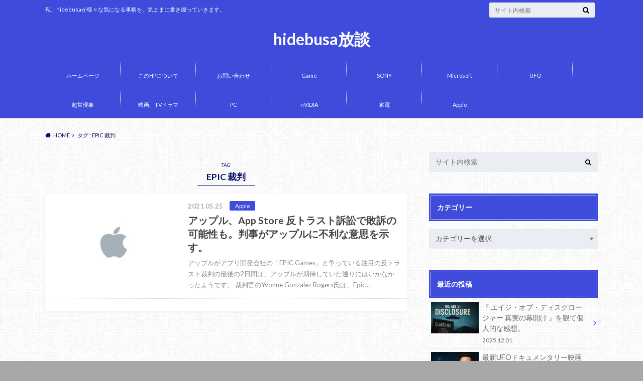

--- FILE ---
content_type: text/html; charset=utf-8
request_url: https://www.google.com/recaptcha/api2/aframe
body_size: 269
content:
<!DOCTYPE HTML><html><head><meta http-equiv="content-type" content="text/html; charset=UTF-8"></head><body><script nonce="P-6BXiMxobj6-K9W10ZgXQ">/** Anti-fraud and anti-abuse applications only. See google.com/recaptcha */ try{var clients={'sodar':'https://pagead2.googlesyndication.com/pagead/sodar?'};window.addEventListener("message",function(a){try{if(a.source===window.parent){var b=JSON.parse(a.data);var c=clients[b['id']];if(c){var d=document.createElement('img');d.src=c+b['params']+'&rc='+(localStorage.getItem("rc::a")?sessionStorage.getItem("rc::b"):"");window.document.body.appendChild(d);sessionStorage.setItem("rc::e",parseInt(sessionStorage.getItem("rc::e")||0)+1);localStorage.setItem("rc::h",'1768849036076');}}}catch(b){}});window.parent.postMessage("_grecaptcha_ready", "*");}catch(b){}</script></body></html>